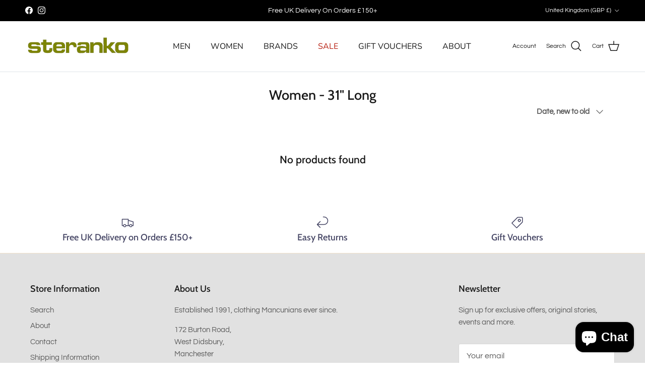

--- FILE ---
content_type: text/javascript; charset=utf-8
request_url: https://steranko.myshopify.com/products/steranko-gift-card.js
body_size: 884
content:
{"id":7024171516070,"title":"Steranko Gift Card","handle":"steranko-gift-card","description":"\u003cp\u003eTreat that special person in your life to a Steranko Gift Card. Available to spend either online or instore.\u003c\/p\u003e","published_at":"2021-09-10T17:20:50+01:00","created_at":"2021-09-10T17:20:49+01:00","vendor":"Steranko Clothing Manchester","type":"Gift Cards","tags":["AW21","Men","Women"],"price":500,"price_min":500,"price_max":10000,"available":true,"price_varies":true,"compare_at_price":null,"compare_at_price_min":0,"compare_at_price_max":0,"compare_at_price_varies":false,"variants":[{"id":42072655200479,"title":"£5.00","option1":"£5.00","option2":null,"option3":null,"sku":null,"requires_shipping":false,"taxable":false,"featured_image":null,"available":true,"name":"Steranko Gift Card - £5.00","public_title":"£5.00","options":["£5.00"],"price":500,"weight":0,"compare_at_price":null,"inventory_quantity":-33,"inventory_management":null,"inventory_policy":"deny","barcode":null,"requires_selling_plan":false,"selling_plan_allocations":[]},{"id":41214586355878,"title":"£10.00","option1":"£10.00","option2":null,"option3":null,"sku":null,"requires_shipping":false,"taxable":false,"featured_image":null,"available":true,"name":"Steranko Gift Card - £10.00","public_title":"£10.00","options":["£10.00"],"price":1000,"weight":0,"compare_at_price":null,"inventory_quantity":-137,"inventory_management":null,"inventory_policy":"deny","barcode":null,"requires_selling_plan":false,"selling_plan_allocations":[]},{"id":41214586388646,"title":"£25.00","option1":"£25.00","option2":null,"option3":null,"sku":null,"requires_shipping":false,"taxable":false,"featured_image":null,"available":true,"name":"Steranko Gift Card - £25.00","public_title":"£25.00","options":["£25.00"],"price":2500,"weight":0,"compare_at_price":null,"inventory_quantity":-115,"inventory_management":null,"inventory_policy":"deny","barcode":null,"requires_selling_plan":false,"selling_plan_allocations":[]},{"id":41214586421414,"title":"£50.00","option1":"£50.00","option2":null,"option3":null,"sku":null,"requires_shipping":false,"taxable":false,"featured_image":null,"available":true,"name":"Steranko Gift Card - £50.00","public_title":"£50.00","options":["£50.00"],"price":5000,"weight":0,"compare_at_price":null,"inventory_quantity":-333,"inventory_management":null,"inventory_policy":"deny","barcode":null,"requires_selling_plan":false,"selling_plan_allocations":[]},{"id":41214586486950,"title":"£100.00","option1":"£100.00","option2":null,"option3":null,"sku":null,"requires_shipping":false,"taxable":false,"featured_image":null,"available":true,"name":"Steranko Gift Card - £100.00","public_title":"£100.00","options":["£100.00"],"price":10000,"weight":0,"compare_at_price":null,"inventory_quantity":-160,"inventory_management":null,"inventory_policy":"deny","barcode":null,"requires_selling_plan":false,"selling_plan_allocations":[]}],"images":["\/\/cdn.shopify.com\/s\/files\/1\/0189\/5488\/files\/steranko-gift-card-5509686.jpg?v=1760527419"],"featured_image":"\/\/cdn.shopify.com\/s\/files\/1\/0189\/5488\/files\/steranko-gift-card-5509686.jpg?v=1760527419","options":[{"name":"Denominations","position":1,"values":["£5.00","£10.00","£25.00","£50.00","£100.00"]}],"url":"\/products\/steranko-gift-card","media":[{"alt":"Steranko Gift Card - Steranko Clothing Manchester","id":35556760289503,"position":1,"preview_image":{"aspect_ratio":1.333,"height":450,"width":600,"src":"https:\/\/cdn.shopify.com\/s\/files\/1\/0189\/5488\/files\/steranko-gift-card-5509686.jpg?v=1760527419"},"aspect_ratio":1.333,"height":450,"media_type":"image","src":"https:\/\/cdn.shopify.com\/s\/files\/1\/0189\/5488\/files\/steranko-gift-card-5509686.jpg?v=1760527419","width":600}],"requires_selling_plan":false,"selling_plan_groups":[]}